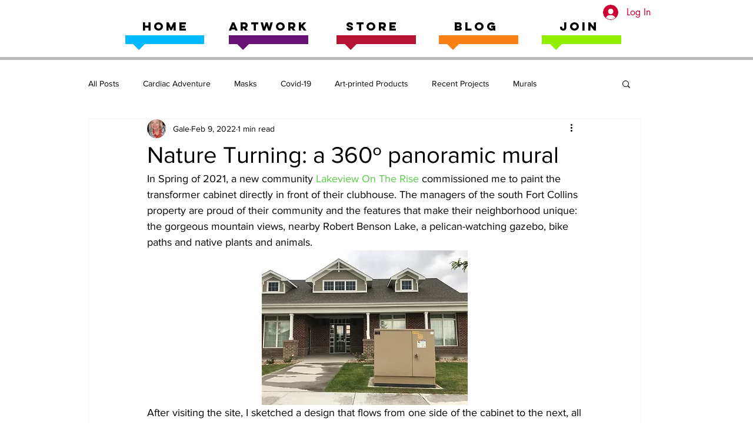

--- FILE ---
content_type: application/javascript
request_url: https://static.parastorage.com/services/communities-blog-ooi/1.3061.0/client-viewer/1603.chunk.min.js
body_size: 4060
content:
"use strict";(("undefined"!=typeof self?self:this).webpackJsonp__wix_communities_blog_ooi=("undefined"!=typeof self?self:this).webpackJsonp__wix_communities_blog_ooi||[]).push([[1603],{95311:(a,e,r)=>{r.d(e,{C:()=>l});var o=r(53474),t=r(50050),i=r(55812);const l=({item:a,index:e,relValue:r,anchorTarget:l,baseUrl:n})=>{const{image:s,video:u,title:m,altText:c}=a,y=s?.media||u?.media,_=y?.src?.url||y?.src?.id||"",h=y?.width||0,P=y?.height||0,d={mediaUrl:_,url:_,metaData:{type:s?"image":"video",height:P,width:h,title:m,alt:c},itemId:(0,i.A)()+"_"+e.toString(),hash:_+"_"+e.toString()};if(u){d.metaData.link={target:"_blank",rel:"noopener",url:(0,t.T)(_)??""};const{src:a,width:e,height:r}=u.thumbnail||{};(a?.url||a?.id)&&(d.metaData.poster={url:a.url||a.id||"",width:e||h,height:r||P})}if(s?.link){const{url:a="",target:e,rel:i,anchor:u}=s.link,m=e&&`_${e.toLowerCase()}`||l||"_self";let c=r||"noopener";i&&(c="noopener",i.nofollow&&(c+=" nofollow"),i.sponsored&&(c+=" sponsored"),i.ugc&&(c+=" ugc"),(i.noreferrer||void 0===i.noreferrer)&&(c+=" noreferrer"));const y=(0,t.T)(a)??"",_=y||((0,o.L)(u?{anchor:u}:{url:a},n)??"");d.metaData.link={type:"wix",target:m,data:{type:u?"AnchorLink":"ExternalLink",target:m,rel:c,url:_,anchorName:u}},d.directLink={url:_,target:m,rel:c}}return d}},25877:(a,e,r)=>{r.d(e,{U:()=>s});var o=r(18727),t=r(61860);const i=a=>a.startsWith("http://")||a.startsWith("https://"),l="https://static.wixstatic.com/",n=(a,e)=>{if(i(a))return a;let r,o;"image"===e?(r=l,o="media/"):(r="https://video.wixstatic.com/",o="video/");return r+(a.startsWith(o)?a:o+a)},s=({item:a,originalUrl:e,resizeMethod:r,requiredWidth:l,requiredHeight:s,sharpParams:m,focalPoint:c})=>{if(m=m||{},-1!==(e=e||"").indexOf("base64"))return e;if(l=Math.ceil(l),s=Math.ceil(s),r===t.Cq.VIDEO)return n(e,t.Cq.VIDEO);if(l>=a.maxWidth&&s>=a.maxHeight){const r=a.dto.metaData.type===t.Cq.VIDEO?e:a.url;return n(r,t.Cq.IMAGE)}return((a,e,r,t,l,n,s)=>{e=e||"",(n=n||{}).quality>0&&(n.quality=Math.min(90,n.quality));const m={x:50,y:50};s&&s[0]>=0&&s[1]>=0&&(m.x=Math.round(100*s[0]),m.y=Math.round(100*s[1])),!0===n.allowUsm&&n.usm?(n.usm.usm_a=Math.min(5,Math.max(0,n.usm.usm_a||0)),n.usm.usm_r=Math.min(128,Math.max(0,n.usm.usm_r||0)),n.usm.usm_t=Math.min(1,Math.max(0,n.usm.usm_t||0))):n.usm={usm_a:0,usm_r:0,usm_t:0};const c="fit"===r?o.getScaleToFitImageURL:o.getScaleToFillImageURL,y={};return n.quality>0&&(y.quality=n.quality),n.blur>0&&(y.filters={blur:n.blur}),m&&(y.focalPoint=m),n&&n.usm&&(y.unsharpMask={radius:parseFloat(n.usm.usm_r),amount:parseFloat(n.usm.usm_a),threshold:parseFloat(n.usm.usm_t)}),i(e)?e:c(u(e),a.maxWidth,a.maxHeight,t,l,y)})(a,e,r,l,s,m,c)},u=a=>a.replace(l,"")},55812:(a,e,r)=>{r.d(e,{A:()=>o});var o=()=>{let a=(new Date).getTime();return"xxxxxxxx-xxxx-4xxx-yxxx-xxxxxxxxxxxx".replace(/[xy]/g,(e=>{const r=(a+16*Math.random())%16|0;return a=Math.floor(a/16),("x"===e?r:3&r|8).toString(16)}))}},36409:(a,e,r)=>{r.d(e,{Ou:()=>P});const o={layoutParams:{groups:{density:"layoutParams_groups_density",groupByOrientation:"layoutParams_groups_groupByOrientation",numberOfGroupsPerRow:"layoutParams_groups_numberOfGroupsPerRow",allowedGroupTypes:"layoutParams_groups_allowedGroupTypes",repeatingGroupTypes:"layoutParams_groups_repeatingGroupTypes",groupSize:"layoutParams_groups_groupSize"},crop:{method:"layoutParams_crop_method",alignment:"layoutParams_crop_alignment",enable:"layoutParams_crop_enable",enableSmartCrop:"layoutParams_crop_enableSmartCrop",cropOnlyFill:"layoutParams_crop_cropOnlyFill",ratios:"layoutParams_crop_ratios"},structure:{galleryLayout:"layoutParams_structure_galleryLayout",galleryRatio:{value:"layoutParams_structure_galleryRatio_value",includeExternalInfo:"layoutParams_structure_galleryRatio_includeExternalInfo"},enableStreching:"layoutParams_structure_enableStreching",gallerySpacing:"layoutParams_structure_gallerySpacing",itemSpacing:"layoutParams_structure_itemSpacing",scrollDirection:"layoutParams_structure_scrollDirection",numberOfColumns:"layoutParams_structure_numberOfColumns",numberOfGridRows:"layoutParams_structure_numberOfGridRows",responsiveMode:"layoutParams_structure_responsiveMode",columnRatios:"layoutParams_structure_columnRatios",scatter:{randomScatter:"layoutParams_structure_scatter_randomScatter",manualScatter:"layoutParams_structure_scatter_manualScatter"},layoutOrientation:"layoutParams_structure_layoutOrientation",groupsOrder:"layoutParams_structure_groupsOrder"},thumbnails:{enable:"layoutParams_thumbnails_enable",position:"layoutParams_thumbnails_position",spacing:"layoutParams_thumbnails_spacing",marginToGallery:"layoutParams_thumbnails_marginToGallery",size:"layoutParams_thumbnails_size",alignment:"layoutParams_thumbnails_alignment"},navigationArrows:{enable:"layoutParams_navigationArrows_enable",size:"layoutParams_navigationArrows_size",padding:"layoutParams_navigationArrows_padding",position:"layoutParams_navigationArrows_position",verticalAlignment:"layoutParams_navigationArrows_verticalAlignment",type:"layoutParams_navigationArrows_type",container:{type:"layoutParams_navigationArrows_container_type",borderRadius:"layoutParams_navigationArrows_container_borderRadius",backgroundColor:"layoutParams_navigationArrows_container_backgroundColor"},mouseCursorContainerMaxWidth:"layoutParams_navigationArrows_mouseCursorContainerMaxWidth"},info:{sizeUnits:"layoutParams_info_sizeUnits",width:"layoutParams_info_width",height:"layoutParams_info_height",spacing:"layoutParams_info_spacing",layout:"layoutParams_info_layout",border:{width:"layoutParams_info_border_width",color:"layoutParams_info_border_color",radius:"layoutParams_info_border_radius"},placement:"layoutParams_info_placement"},targetItemSize:{unit:"layoutParams_targetItemSize_unit",value:"layoutParams_targetItemSize_value",minimum:"layoutParams_targetItemSize_minimum"}},behaviourParams:{item:{clickAction:"behaviourParams_item_clickAction",video:{speed:"behaviourParams_item_video_speed",volume:"behaviourParams_item_video_volume",loop:"behaviourParams_item_video_loop",playTrigger:"behaviourParams_item_video_playTrigger",enablePlayButton:"behaviourParams_item_video_enablePlayButton",enableThumbnailsPlayButton:"behaviourParams_item_video_enableThumbnailsPlayButton",enableControls:"behaviourParams_item_video_enableControls",enablePlaceholder:"behaviourParams_item_video_enablePlaceholder"},threeDimensionalScene:{transform:{rotation:"behaviourParams_item_threeDimensionalScene_transform_rotation",scale:"behaviourParams_item_threeDimensionalScene_transform_scale",position:"behaviourParams_item_threeDimensionalScene_transform_position"},controls:{enableZoom:"behaviourParams_item_threeDimensionalScene_controls_enableZoom",enableRotate:"behaviourParams_item_threeDimensionalScene_controls_enableRotate",enablePan:"behaviourParams_item_threeDimensionalScene_controls_enablePan",enableAutoRotate:"behaviourParams_item_threeDimensionalScene_controls_enableAutoRotate"},enablePlayButton:"behaviourParams_item_threeDimensionalScene_enablePlayButton",enableThumbnailsPlayButton:"behaviourParams_item_threeDimensionalScene_enableThumbnailsPlayButton",playTrigger:"behaviourParams_item_threeDimensionalScene_playTrigger"},overlay:{hoveringBehaviour:"behaviourParams_item_overlay_hoveringBehaviour",hoverAnimation:"behaviourParams_item_overlay_hoverAnimation",position:"behaviourParams_item_overlay_position",size:"behaviourParams_item_overlay_size",sizeUnits:"behaviourParams_item_overlay_sizeUnits",padding:"behaviourParams_item_overlay_padding",backgroundColor:"behaviourParams_item_overlay_backgroundColor"},content:{hoverAnimation:"behaviourParams_item_content_hoverAnimation",placementAnimation:"behaviourParams_item_content_placementAnimation",loader:"behaviourParams_item_content_loader",magnificationValue:"behaviourParams_item_content_magnificationValue",tiltAngleValue:"behaviourParams_item_content_tiltAngleValue"},secondaryMedia:{trigger:"behaviourParams_item_secondaryMedia_trigger",behaviour:"behaviourParams_item_secondaryMedia_behaviour"}},gallery:{layoutDirection:"behaviourParams_gallery_layoutDirection",blockContextMenu:"behaviourParams_gallery_blockContextMenu",scrollAnimation:"behaviourParams_gallery_scrollAnimation",enableIndexingShareLinks:"behaviourParams_gallery_enableIndexingShareLinks",vertical:{loadMore:{enable:"behaviourParams_gallery_vertical_loadMore_enable",amount:"behaviourParams_gallery_vertical_loadMore_amount",text:"behaviourParams_gallery_vertical_loadMore_text"}},horizontal:{enableScrollSnap:"behaviourParams_gallery_horizontal_enableScrollSnap",slideAnimation:"behaviourParams_gallery_horizontal_slideAnimation",slideTransition:"behaviourParams_gallery_horizontal_slideTransition",blockScroll:"behaviourParams_gallery_horizontal_blockScroll",navigationDuration:"behaviourParams_gallery_horizontal_navigationDuration",loop:"behaviourParams_gallery_horizontal_loop",autoSlide:{behaviour:"behaviourParams_gallery_horizontal_autoSlide_behaviour",interval:"behaviourParams_gallery_horizontal_autoSlide_interval",pauseOnHover:"behaviourParams_gallery_horizontal_autoSlide_pauseOnHover",speed:"behaviourParams_gallery_horizontal_autoSlide_speed"},slideshowInfo:{buttonsAlignment:"behaviourParams_gallery_horizontal_slideshowInfo_buttonsAlignment",enableCounter:"behaviourParams_gallery_horizontal_slideshowInfo_enableCounter",enablePlayButton:"behaviourParams_gallery_horizontal_slideshowInfo_enablePlayButton"}}}},stylingParams:{arrowsColor:"stylingParams_arrowsColor",itemShadowBlur:"stylingParams_itemShadowBlur",itemShadowDirection:"stylingParams_itemShadowDirection",itemShadowOpacityAndColor:"stylingParams_itemShadowOpacityAndColor",itemShadowSize:"stylingParams_itemShadowSize",itemEnableShadow:"stylingParams_itemEnableShadow",itemBorderRadius:"stylingParams_itemBorderRadius",itemBorderWidth:"stylingParams_itemBorderWidth",itemBorderColor:"stylingParams_itemBorderColor",itemResolutionMode:"stylingParams_itemResolutionMode"}},t={JSON_FIXED:-3,DESIGNED_PRESET:-2,EMPTY:-1,COLLAGE:0,MASONRY:1,GRID:2,THUMBNAIL:3,SLIDER:4,SLIDESHOW:5,PANORAMA:6,COLUMN:7,MAGIC:8,FULLSIZE:9,BRICKS:10,MIX:11,ALTERNATE:12},i=a=>e=>e[o.layoutParams.structure.galleryLayout]===t[a],l=[["galleryLayout",o.layoutParams.structure.galleryLayout],["imageMargin",o.layoutParams.structure.itemSpacing],["groupsPerStrip",o.layoutParams.groups.numberOfGroupsPerRow],["cubeImages",o.layoutParams.crop.enable],["smartCrop",o.layoutParams.crop.enableSmartCrop],["cropOnlyFill",o.layoutParams.crop.cropOnlyFill],["minItemSize",o.layoutParams.targetItemSize.minimum],["scatter",o.layoutParams.structure.scatter.randomScatter],["rotatingScatter",o.layoutParams.structure.scatter.manualScatter],["numberOfImagesPerCol",o.layoutParams.structure.numberOfGridRows],["collageDensity",o.layoutParams.groups.density],["chooseBestGroup",o.layoutParams.groups.groupByOrientation],["groupSize",o.layoutParams.groups.groupSize],["hasThumbnails",o.layoutParams.thumbnails.enable],["thumbnailSpacings",o.layoutParams.thumbnails.spacing],["thumbnailSize",o.layoutParams.thumbnails.size],["showArrows",o.layoutParams.navigationArrows.enable],["arrowsPadding",o.layoutParams.navigationArrows.padding],["arrowsVerticalPosition",o.layoutParams.navigationArrows.verticalAlignment],["arrowsSize",o.layoutParams.navigationArrows.size],["imageInfoType",o.layoutParams.info.layout],["textImageSpace",o.layoutParams.info.spacing],["textBoxBorderWidth",o.layoutParams.info.border.width],["textBoxBorderColor",o.layoutParams.info.border.color],["textBoxBorderRadius",o.layoutParams.info.border.radius]],n=[["useMaxDimensions",o.layoutParams.structure.enableStreching]],s=[["magnificationLevel",o.behaviourParams.item.content.magnificationValue],["tiltAngleValue",o.behaviourParams.item.content.tiltAngleValue],["videoLoop",o.behaviourParams.item.video.loop],["showVideoPlayButton",o.behaviourParams.item.video.enablePlayButton],["showVideoControls",o.behaviourParams.item.video.enableControls],["enableVideoPlaceholder",o.behaviourParams.item.video.enablePlaceholder],["overlayAnimation",o.behaviourParams.item.overlay.hoverAnimation],["overlayPosition",o.behaviourParams.item.overlay.position],["overlaySize",o.behaviourParams.item.overlay.size],["overlaySizeType",o.behaviourParams.item.overlay.sizeUnits],["overlayPadding",o.behaviourParams.item.overlay.padding],["overlayBackground",o.behaviourParams.item.overlay.backgroundColor],["imageHoverAnimation",o.behaviourParams.item.content.hoverAnimation],["imagePlacementAnimation",o.behaviourParams.item.content.placementAnimation],["imageLoadingMode",o.behaviourParams.item.content.loader],["scrollSnap",o.behaviourParams.gallery.horizontal.enableScrollSnap],["scrollAnimation",o.behaviourParams.gallery.scrollAnimation],["shouldIndexDirectShareLinkInSEO",o.behaviourParams.gallery.enableIndexingShareLinks],["loadMoreButtonText",o.behaviourParams.gallery.vertical.loadMore.text],["slideAnimation",o.behaviourParams.gallery.horizontal.slideAnimation],["slideTransition",o.behaviourParams.gallery.horizontal.slideTransition],["scrollDuration",o.behaviourParams.gallery.horizontal.navigationDuration],["slideshowLoop",o.behaviourParams.gallery.horizontal.loop],["autoSlideshowInterval",o.behaviourParams.gallery.horizontal.autoSlide.interval],["pauseAutoSlideshowOnHover",o.behaviourParams.gallery.horizontal.autoSlide.pauseOnHover],["autoSlideshowContinuousSpeed",o.behaviourParams.gallery.horizontal.autoSlide.speed],["allowSlideshowCounter",o.behaviourParams.gallery.horizontal.slideshowInfo.enableCounter],["playButtonForAutoSlideShow",o.behaviourParams.gallery.horizontal.slideshowInfo.enablePlayButton]],u=[["enableInfiniteScroll",o.behaviourParams.gallery.vertical.loadMore.enable],["allowContextMenu",o.behaviourParams.gallery.blockContextMenu],["enableScroll",o.behaviourParams.gallery.horizontal.blockScroll]],m=[["itemShadowBlur",o.stylingParams.itemShadowBlur],["itemShadowDirection",o.stylingParams.itemShadowDirection],["itemShadowOpacityAndColor",o.stylingParams.itemShadowOpacityAndColor],["arrowsColor",o.stylingParams.arrowsColor],["itemShadowSize",o.stylingParams.itemShadowSize],["itemEnableShadow",o.stylingParams.itemEnableShadow],["itemBorderRadius",o.stylingParams.itemBorderRadius],["itemBorderColor",o.stylingParams.itemBorderColor],["itemBorderWidth",o.stylingParams.itemBorderWidth]];function c(a,e){let r=Object.assign({},a);for(const[a,o]of e)r=_(r,a,o);return r}function y(a,e){let r=Object.assign({},a);for(const[a,o]of e)r=h(r,a,o);return r}function _(a,e,r){return void 0===a[r]&&void 0!==a[e]&&(a[r]=a[e]),delete a[e],a}function h(a,e,r){return void 0===a[r]&&void 0!==a[e]&&(a[r]=!a[e]),delete a[e],a}function P(a){let e=Object.assign({},a);return e=c(e,l),e=y(e,n),e=function(a){var e;let r=a;return r=_(r,"galleryThumbnailsAlignment",o.layoutParams.thumbnails.alignment),r[o.layoutParams.thumbnails.alignment]=null===(e=r[o.layoutParams.thumbnails.alignment])||void 0===e?void 0:e.toUpperCase(),r}(e),e=function(a){let e=a;switch(e=_(e,"scrollDirection",o.layoutParams.structure.scrollDirection),e[o.layoutParams.structure.scrollDirection]){case 0:e[o.layoutParams.structure.scrollDirection]="VERTICAL";break;case 1:e[o.layoutParams.structure.scrollDirection]="HORIZONTAL"}return e}(e),e=function(a){let e=a;switch(e=_(e,"isVertical",o.layoutParams.structure.layoutOrientation),e[o.layoutParams.structure.layoutOrientation]){case!0:e[o.layoutParams.structure.layoutOrientation]="VERTICAL";break;case!1:e[o.layoutParams.structure.layoutOrientation]="HORIZONTAL"}return e}(e),e=function(a){let e=a;switch(e=_(e,"placeGroupsLtr",o.layoutParams.structure.groupsOrder),e[o.layoutParams.structure.groupsOrder]){case!0:e[o.layoutParams.structure.groupsOrder]="LEFT_TO_RIGHT";break;case!1:e[o.layoutParams.structure.groupsOrder]="BY_HEIGHT"}return e}(e),e=function(a){if(void 0!==a[o.layoutParams.groups.repeatingGroupTypes])return a;let e,r=a,t=r.rotatingGroupTypes||r.layoutParams_repeatingGroupTypes;e="string"==typeof t&&""!==t?t.split(","):"string"==typeof t&&""===t?[]:void 0;return r[o.layoutParams.groups.repeatingGroupTypes]=e,delete r.layoutParams_repeatingGroupTypes,delete r.rotatingGroupTypes,r}(e),e=function(a){var e;if(void 0!==a[o.layoutParams.groups.allowedGroupTypes])return a;let r=a;return r[o.layoutParams.groups.allowedGroupTypes]=(null===(e=r.groupTypes)||void 0===e?void 0:e.split)?r.groupTypes.split(","):r.groupTypes?r.groupTypes:void 0,delete r.groupTypes,r}(e),e=function(a){if(void 0!==a[o.layoutParams.structure.numberOfColumns])return a;let e=a;const r=a.numberOfImagesPerRow,t=r>=0?r:void 0;return e[o.layoutParams.structure.numberOfColumns]=t,delete e.numberOfImagesPerRow,e}(e),e=function(a){let e=a;switch(e=_(e,"gallerySizeType",o.layoutParams.targetItemSize.unit),e[o.layoutParams.targetItemSize.unit]){case"px":e[o.layoutParams.targetItemSize.unit]="PIXEL";break;case"ratio":e[o.layoutParams.targetItemSize.unit]="PERCENT";break;case"smart":e[o.layoutParams.targetItemSize.unit]="SMART"}return e}(e),e=function(a){let e,r=a;switch(r[o.layoutParams.targetItemSize.unit]){case"PIXEL":e="gallerySizePx";break;case"SMART":e="gallerySize";break;case"PERCENT":e="gallerySizeRatio"}return r=_(r,e,o.layoutParams.targetItemSize.value),delete r.gallerySizePx,delete r.gallerySizeRatio,delete r.gallerySize,r}(e),e=function(a){let e=a;if("MIDDLE"===(e=_(e,"cubeFitPosition",o.layoutParams.crop.alignment),e[o.layoutParams.crop.alignment]))e[o.layoutParams.crop.alignment]="CENTER";return e}(e),e=function(a){if(void 0!==a[o.layoutParams.crop.ratios])return a;let e,r=a,t=r.rotatingCropRatios,i=r.cubeRatio||r.layoutParams_cropRatio;e="string"==typeof t&&""!==t?t:i;const l=a=>Number(a)>=0?Number(a):a;return r[o.layoutParams.crop.ratios]=e&&String(e).split(",").map(l),delete r.cubeRatio,delete r.layoutParams_cropRatio,delete r.rotatingCropRatios,r}(e),e=function(a){let e=a;switch(e=_(e,"calculateTextBoxWidthMode",o.layoutParams.info.sizeUnits),e[o.layoutParams.info.sizeUnits]){case"PERCENT":e[o.layoutParams.info.sizeUnits]="PERCENT",e=_(e,"textBoxWidthPercent",o.layoutParams.info.width),delete e.textBoxWidth;break;case"MANUAL":e[o.layoutParams.info.sizeUnits]="PIXEL",e=_(e,"textBoxWidth",o.layoutParams.info.width),delete e.textBoxWidthPercent}return e}(e),e=function(a){var e,r,t;let i=a;i=_(i,"columnWidths",o.layoutParams.structure.columnRatios),0===(null===(e=i[o.layoutParams.structure.columnRatios])||void 0===e?void 0:e.length)?i[o.layoutParams.structure.columnRatios]=[]:i[o.layoutParams.structure.columnRatios]=i[o.layoutParams.structure.columnRatios]?(null===(r=i[o.layoutParams.structure.columnRatios])||void 0===r?void 0:r.split)?[...((null===(t=i[o.layoutParams.structure.columnRatios])||void 0===t?void 0:t.split(","))||[]).map(Number)]:i[o.layoutParams.structure.columnRatios]:void 0;return i}(e),e=function(a){var e;let r=a;return r=_(r,"cubeType",o.layoutParams.crop.method),r[o.layoutParams.crop.method]=null===(e=r[o.layoutParams.crop.method])||void 0===e?void 0:e.toUpperCase(),r}(e),e=function(a){let e=a;switch(e=_(e,"gridStyle",o.layoutParams.structure.responsiveMode),e[o.layoutParams.structure.responsiveMode]){case 0:e[o.layoutParams.structure.responsiveMode]="FIT_TO_SCREEN";break;case 1:e[o.layoutParams.structure.responsiveMode]="SET_ITEMS_PER_ROW"}return e}(e),e=function(a){if(void 0!==a[o.layoutParams.structure.gallerySpacing])return a;let e,r=a;r.layoutParams_gallerySpacing>=0?e=r.layoutParams_gallerySpacing:r.galleryMargin>=0&&(e=r.galleryMargin);return r[o.layoutParams.structure.gallerySpacing]=e,delete r.layoutParams_gallerySpacing,delete r.galleryMargin,r}(e),e=function(a){let e=a;e=i("SLIDESHOW")({galleryLayout:a.galleryLayout>=-3?a.galleryLayout:a[o.layoutParams.structure.galleryLayout]})?_(e,"slideshowInfoSize",o.layoutParams.info.height):_(e,"textBoxHeight",o.layoutParams.info.height);return delete e.slideshowInfoSize,delete e.textBoxHeight,e}(e),e=function(a){let e=a;switch(e=_(e,"arrowsPosition",o.layoutParams.navigationArrows.position),e[o.layoutParams.navigationArrows.position]){case 0:e[o.layoutParams.navigationArrows.position]="ON_GALLERY";break;case 1:e[o.layoutParams.navigationArrows.position]="OUTSIDE_GALLERY";break;case 2:e[o.layoutParams.navigationArrows.position]="MOUSE_CURSOR"}return e}(e),e=c(e,s),e=y(e,u),e=function(a){var e;let r=a;switch(r=_(r,"itemClick",o.behaviourParams.item.clickAction),r[o.behaviourParams.item.clickAction]=null===(e=r[o.behaviourParams.item.clickAction])||void 0===e?void 0:e.toUpperCase(),r[o.behaviourParams.item.clickAction]){case"FULLSCREEN":case"EXPAND":r[o.behaviourParams.item.clickAction]="ACTION"}return r}(e),e=function(a){var e;let r=a;return r=_(r,"videoPlay",o.behaviourParams.item.video.playTrigger),r[o.behaviourParams.item.video.playTrigger]=null===(e=r[o.behaviourParams.item.video.playTrigger])||void 0===e?void 0:e.toUpperCase(),r}(e),e=function(a){let e=a;e=_(e,"videoSound",o.behaviourParams.item.video.volume),void 0!==e[o.behaviourParams.item.video.volume]&&(e[o.behaviourParams.item.video.volume]=Number(e[o.behaviourParams.item.video.volume]));return e}(e),e=function(a){let e=a;return e=_(e,"videoSpeed",o.behaviourParams.item.video.speed),e[o.behaviourParams.item.video.speed]=Number(e[o.behaviourParams.item.video.speed])>=0?Number(e[o.behaviourParams.item.video.speed]):void 0,e}(e),e=function(a){let e=a;switch(e=_(e,"hoveringBehaviour",o.behaviourParams.item.overlay.hoveringBehaviour),e[o.behaviourParams.item.overlay.hoveringBehaviour]){case"NO_CHANGE":e[o.behaviourParams.item.overlay.hoveringBehaviour]="ALWAYS_SHOW";break;case"NEVER_SHOW":e[o.behaviourParams.item.overlay.hoveringBehaviour]="NEVER_SHOW"}return e}(e),e=function(a){let e=a;switch(e=_(e,"titlePlacement",o.layoutParams.info.placement),e[o.layoutParams.info.placement]){case"SHOW_ON_HOVER":e[o.layoutParams.info.placement]="OVERLAY";break;case"SHOW_BELOW":e[o.layoutParams.info.placement]="BELOW";break;case"SHOW_ABOVE":e[o.layoutParams.info.placement]="ABOVE";break;case"SHOW_ON_THE_RIGHT":e[o.layoutParams.info.placement]="RIGHT";break;case"SHOW_ON_THE_LEFT":e[o.layoutParams.info.placement]="LEFT";break;case"ALTERNATE_HORIZONTAL":e[o.layoutParams.info.placement]="ALTERNATE_HORIZONTALLY";break;case"ALTERNATE_VERTICAL":e[o.layoutParams.info.placement]="ALTERNATE_VERTICALLY"}return e}(e),e=function(a){let e=a;switch(e=_(e,"isRTL",o.behaviourParams.gallery.layoutDirection),e[o.behaviourParams.gallery.layoutDirection]){case!0:e[o.behaviourParams.gallery.layoutDirection]="RIGHT_TO_LEFT";break;case!1:e[o.behaviourParams.gallery.layoutDirection]="LEFT_TO_RIGHT"}return e}(e),e=function(a){var e;let r=a;return r=_(r,"loadMoreAmount",o.behaviourParams.gallery.vertical.loadMore.amount),r[o.behaviourParams.gallery.vertical.loadMore.amount]=null===(e=r[o.behaviourParams.gallery.vertical.loadMore.amount])||void 0===e?void 0:e.toUpperCase(),r}(e),e=function(a){if(void 0!==a[o.behaviourParams.gallery.horizontal.autoSlide.behaviour])return a;let e,r=a,t=r.isAutoSlideshow,i=r.autoSlideshowType;e=void 0===t?void 0:t?"interval"===i?"INTERVAL":"CONTINUOUS":"OFF";return r[o.behaviourParams.gallery.horizontal.autoSlide.behaviour]=e,delete r.isAutoSlideshow,delete r.autoSlideshowType,r}(e),e=function(a){var e;let r=a;return r=_(r,"galleryTextAlign",o.behaviourParams.gallery.horizontal.slideshowInfo.buttonsAlignment),r[o.behaviourParams.gallery.horizontal.slideshowInfo.buttonsAlignment]=null===(e=r[o.behaviourParams.gallery.horizontal.slideshowInfo.buttonsAlignment])||void 0===e?void 0:e.toUpperCase(),r}(e),e=c(e,m),delete e.fullscreen,e}}}]);
//# sourceMappingURL=1603.chunk.min.js.map